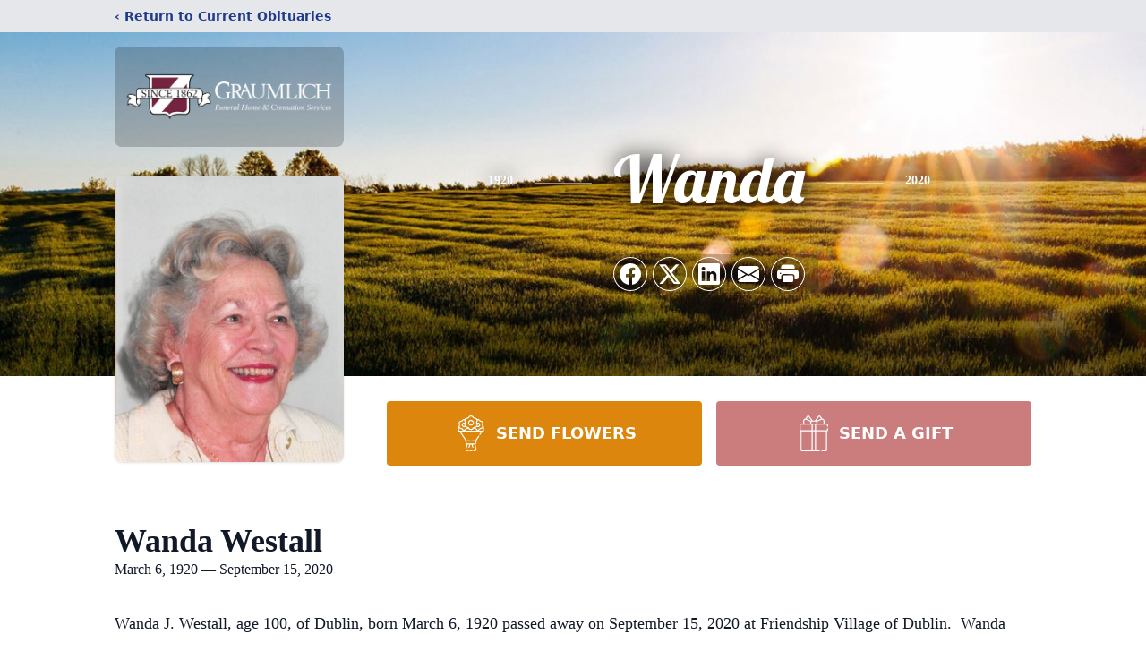

--- FILE ---
content_type: text/html; charset=utf-8
request_url: https://www.google.com/recaptcha/enterprise/anchor?ar=1&k=6LcsVRcgAAAAAHr5heKXGST8eEGnlYP-wm9QZDgN&co=aHR0cHM6Ly93d3cuZ3JhdW1saWNoZnVuZXJhbGhvbWUuY29tOjQ0Mw..&hl=en&type=image&v=PoyoqOPhxBO7pBk68S4YbpHZ&theme=light&size=invisible&badge=bottomright&anchor-ms=20000&execute-ms=30000&cb=ve1ihhntkg8b
body_size: 48881
content:
<!DOCTYPE HTML><html dir="ltr" lang="en"><head><meta http-equiv="Content-Type" content="text/html; charset=UTF-8">
<meta http-equiv="X-UA-Compatible" content="IE=edge">
<title>reCAPTCHA</title>
<style type="text/css">
/* cyrillic-ext */
@font-face {
  font-family: 'Roboto';
  font-style: normal;
  font-weight: 400;
  font-stretch: 100%;
  src: url(//fonts.gstatic.com/s/roboto/v48/KFO7CnqEu92Fr1ME7kSn66aGLdTylUAMa3GUBHMdazTgWw.woff2) format('woff2');
  unicode-range: U+0460-052F, U+1C80-1C8A, U+20B4, U+2DE0-2DFF, U+A640-A69F, U+FE2E-FE2F;
}
/* cyrillic */
@font-face {
  font-family: 'Roboto';
  font-style: normal;
  font-weight: 400;
  font-stretch: 100%;
  src: url(//fonts.gstatic.com/s/roboto/v48/KFO7CnqEu92Fr1ME7kSn66aGLdTylUAMa3iUBHMdazTgWw.woff2) format('woff2');
  unicode-range: U+0301, U+0400-045F, U+0490-0491, U+04B0-04B1, U+2116;
}
/* greek-ext */
@font-face {
  font-family: 'Roboto';
  font-style: normal;
  font-weight: 400;
  font-stretch: 100%;
  src: url(//fonts.gstatic.com/s/roboto/v48/KFO7CnqEu92Fr1ME7kSn66aGLdTylUAMa3CUBHMdazTgWw.woff2) format('woff2');
  unicode-range: U+1F00-1FFF;
}
/* greek */
@font-face {
  font-family: 'Roboto';
  font-style: normal;
  font-weight: 400;
  font-stretch: 100%;
  src: url(//fonts.gstatic.com/s/roboto/v48/KFO7CnqEu92Fr1ME7kSn66aGLdTylUAMa3-UBHMdazTgWw.woff2) format('woff2');
  unicode-range: U+0370-0377, U+037A-037F, U+0384-038A, U+038C, U+038E-03A1, U+03A3-03FF;
}
/* math */
@font-face {
  font-family: 'Roboto';
  font-style: normal;
  font-weight: 400;
  font-stretch: 100%;
  src: url(//fonts.gstatic.com/s/roboto/v48/KFO7CnqEu92Fr1ME7kSn66aGLdTylUAMawCUBHMdazTgWw.woff2) format('woff2');
  unicode-range: U+0302-0303, U+0305, U+0307-0308, U+0310, U+0312, U+0315, U+031A, U+0326-0327, U+032C, U+032F-0330, U+0332-0333, U+0338, U+033A, U+0346, U+034D, U+0391-03A1, U+03A3-03A9, U+03B1-03C9, U+03D1, U+03D5-03D6, U+03F0-03F1, U+03F4-03F5, U+2016-2017, U+2034-2038, U+203C, U+2040, U+2043, U+2047, U+2050, U+2057, U+205F, U+2070-2071, U+2074-208E, U+2090-209C, U+20D0-20DC, U+20E1, U+20E5-20EF, U+2100-2112, U+2114-2115, U+2117-2121, U+2123-214F, U+2190, U+2192, U+2194-21AE, U+21B0-21E5, U+21F1-21F2, U+21F4-2211, U+2213-2214, U+2216-22FF, U+2308-230B, U+2310, U+2319, U+231C-2321, U+2336-237A, U+237C, U+2395, U+239B-23B7, U+23D0, U+23DC-23E1, U+2474-2475, U+25AF, U+25B3, U+25B7, U+25BD, U+25C1, U+25CA, U+25CC, U+25FB, U+266D-266F, U+27C0-27FF, U+2900-2AFF, U+2B0E-2B11, U+2B30-2B4C, U+2BFE, U+3030, U+FF5B, U+FF5D, U+1D400-1D7FF, U+1EE00-1EEFF;
}
/* symbols */
@font-face {
  font-family: 'Roboto';
  font-style: normal;
  font-weight: 400;
  font-stretch: 100%;
  src: url(//fonts.gstatic.com/s/roboto/v48/KFO7CnqEu92Fr1ME7kSn66aGLdTylUAMaxKUBHMdazTgWw.woff2) format('woff2');
  unicode-range: U+0001-000C, U+000E-001F, U+007F-009F, U+20DD-20E0, U+20E2-20E4, U+2150-218F, U+2190, U+2192, U+2194-2199, U+21AF, U+21E6-21F0, U+21F3, U+2218-2219, U+2299, U+22C4-22C6, U+2300-243F, U+2440-244A, U+2460-24FF, U+25A0-27BF, U+2800-28FF, U+2921-2922, U+2981, U+29BF, U+29EB, U+2B00-2BFF, U+4DC0-4DFF, U+FFF9-FFFB, U+10140-1018E, U+10190-1019C, U+101A0, U+101D0-101FD, U+102E0-102FB, U+10E60-10E7E, U+1D2C0-1D2D3, U+1D2E0-1D37F, U+1F000-1F0FF, U+1F100-1F1AD, U+1F1E6-1F1FF, U+1F30D-1F30F, U+1F315, U+1F31C, U+1F31E, U+1F320-1F32C, U+1F336, U+1F378, U+1F37D, U+1F382, U+1F393-1F39F, U+1F3A7-1F3A8, U+1F3AC-1F3AF, U+1F3C2, U+1F3C4-1F3C6, U+1F3CA-1F3CE, U+1F3D4-1F3E0, U+1F3ED, U+1F3F1-1F3F3, U+1F3F5-1F3F7, U+1F408, U+1F415, U+1F41F, U+1F426, U+1F43F, U+1F441-1F442, U+1F444, U+1F446-1F449, U+1F44C-1F44E, U+1F453, U+1F46A, U+1F47D, U+1F4A3, U+1F4B0, U+1F4B3, U+1F4B9, U+1F4BB, U+1F4BF, U+1F4C8-1F4CB, U+1F4D6, U+1F4DA, U+1F4DF, U+1F4E3-1F4E6, U+1F4EA-1F4ED, U+1F4F7, U+1F4F9-1F4FB, U+1F4FD-1F4FE, U+1F503, U+1F507-1F50B, U+1F50D, U+1F512-1F513, U+1F53E-1F54A, U+1F54F-1F5FA, U+1F610, U+1F650-1F67F, U+1F687, U+1F68D, U+1F691, U+1F694, U+1F698, U+1F6AD, U+1F6B2, U+1F6B9-1F6BA, U+1F6BC, U+1F6C6-1F6CF, U+1F6D3-1F6D7, U+1F6E0-1F6EA, U+1F6F0-1F6F3, U+1F6F7-1F6FC, U+1F700-1F7FF, U+1F800-1F80B, U+1F810-1F847, U+1F850-1F859, U+1F860-1F887, U+1F890-1F8AD, U+1F8B0-1F8BB, U+1F8C0-1F8C1, U+1F900-1F90B, U+1F93B, U+1F946, U+1F984, U+1F996, U+1F9E9, U+1FA00-1FA6F, U+1FA70-1FA7C, U+1FA80-1FA89, U+1FA8F-1FAC6, U+1FACE-1FADC, U+1FADF-1FAE9, U+1FAF0-1FAF8, U+1FB00-1FBFF;
}
/* vietnamese */
@font-face {
  font-family: 'Roboto';
  font-style: normal;
  font-weight: 400;
  font-stretch: 100%;
  src: url(//fonts.gstatic.com/s/roboto/v48/KFO7CnqEu92Fr1ME7kSn66aGLdTylUAMa3OUBHMdazTgWw.woff2) format('woff2');
  unicode-range: U+0102-0103, U+0110-0111, U+0128-0129, U+0168-0169, U+01A0-01A1, U+01AF-01B0, U+0300-0301, U+0303-0304, U+0308-0309, U+0323, U+0329, U+1EA0-1EF9, U+20AB;
}
/* latin-ext */
@font-face {
  font-family: 'Roboto';
  font-style: normal;
  font-weight: 400;
  font-stretch: 100%;
  src: url(//fonts.gstatic.com/s/roboto/v48/KFO7CnqEu92Fr1ME7kSn66aGLdTylUAMa3KUBHMdazTgWw.woff2) format('woff2');
  unicode-range: U+0100-02BA, U+02BD-02C5, U+02C7-02CC, U+02CE-02D7, U+02DD-02FF, U+0304, U+0308, U+0329, U+1D00-1DBF, U+1E00-1E9F, U+1EF2-1EFF, U+2020, U+20A0-20AB, U+20AD-20C0, U+2113, U+2C60-2C7F, U+A720-A7FF;
}
/* latin */
@font-face {
  font-family: 'Roboto';
  font-style: normal;
  font-weight: 400;
  font-stretch: 100%;
  src: url(//fonts.gstatic.com/s/roboto/v48/KFO7CnqEu92Fr1ME7kSn66aGLdTylUAMa3yUBHMdazQ.woff2) format('woff2');
  unicode-range: U+0000-00FF, U+0131, U+0152-0153, U+02BB-02BC, U+02C6, U+02DA, U+02DC, U+0304, U+0308, U+0329, U+2000-206F, U+20AC, U+2122, U+2191, U+2193, U+2212, U+2215, U+FEFF, U+FFFD;
}
/* cyrillic-ext */
@font-face {
  font-family: 'Roboto';
  font-style: normal;
  font-weight: 500;
  font-stretch: 100%;
  src: url(//fonts.gstatic.com/s/roboto/v48/KFO7CnqEu92Fr1ME7kSn66aGLdTylUAMa3GUBHMdazTgWw.woff2) format('woff2');
  unicode-range: U+0460-052F, U+1C80-1C8A, U+20B4, U+2DE0-2DFF, U+A640-A69F, U+FE2E-FE2F;
}
/* cyrillic */
@font-face {
  font-family: 'Roboto';
  font-style: normal;
  font-weight: 500;
  font-stretch: 100%;
  src: url(//fonts.gstatic.com/s/roboto/v48/KFO7CnqEu92Fr1ME7kSn66aGLdTylUAMa3iUBHMdazTgWw.woff2) format('woff2');
  unicode-range: U+0301, U+0400-045F, U+0490-0491, U+04B0-04B1, U+2116;
}
/* greek-ext */
@font-face {
  font-family: 'Roboto';
  font-style: normal;
  font-weight: 500;
  font-stretch: 100%;
  src: url(//fonts.gstatic.com/s/roboto/v48/KFO7CnqEu92Fr1ME7kSn66aGLdTylUAMa3CUBHMdazTgWw.woff2) format('woff2');
  unicode-range: U+1F00-1FFF;
}
/* greek */
@font-face {
  font-family: 'Roboto';
  font-style: normal;
  font-weight: 500;
  font-stretch: 100%;
  src: url(//fonts.gstatic.com/s/roboto/v48/KFO7CnqEu92Fr1ME7kSn66aGLdTylUAMa3-UBHMdazTgWw.woff2) format('woff2');
  unicode-range: U+0370-0377, U+037A-037F, U+0384-038A, U+038C, U+038E-03A1, U+03A3-03FF;
}
/* math */
@font-face {
  font-family: 'Roboto';
  font-style: normal;
  font-weight: 500;
  font-stretch: 100%;
  src: url(//fonts.gstatic.com/s/roboto/v48/KFO7CnqEu92Fr1ME7kSn66aGLdTylUAMawCUBHMdazTgWw.woff2) format('woff2');
  unicode-range: U+0302-0303, U+0305, U+0307-0308, U+0310, U+0312, U+0315, U+031A, U+0326-0327, U+032C, U+032F-0330, U+0332-0333, U+0338, U+033A, U+0346, U+034D, U+0391-03A1, U+03A3-03A9, U+03B1-03C9, U+03D1, U+03D5-03D6, U+03F0-03F1, U+03F4-03F5, U+2016-2017, U+2034-2038, U+203C, U+2040, U+2043, U+2047, U+2050, U+2057, U+205F, U+2070-2071, U+2074-208E, U+2090-209C, U+20D0-20DC, U+20E1, U+20E5-20EF, U+2100-2112, U+2114-2115, U+2117-2121, U+2123-214F, U+2190, U+2192, U+2194-21AE, U+21B0-21E5, U+21F1-21F2, U+21F4-2211, U+2213-2214, U+2216-22FF, U+2308-230B, U+2310, U+2319, U+231C-2321, U+2336-237A, U+237C, U+2395, U+239B-23B7, U+23D0, U+23DC-23E1, U+2474-2475, U+25AF, U+25B3, U+25B7, U+25BD, U+25C1, U+25CA, U+25CC, U+25FB, U+266D-266F, U+27C0-27FF, U+2900-2AFF, U+2B0E-2B11, U+2B30-2B4C, U+2BFE, U+3030, U+FF5B, U+FF5D, U+1D400-1D7FF, U+1EE00-1EEFF;
}
/* symbols */
@font-face {
  font-family: 'Roboto';
  font-style: normal;
  font-weight: 500;
  font-stretch: 100%;
  src: url(//fonts.gstatic.com/s/roboto/v48/KFO7CnqEu92Fr1ME7kSn66aGLdTylUAMaxKUBHMdazTgWw.woff2) format('woff2');
  unicode-range: U+0001-000C, U+000E-001F, U+007F-009F, U+20DD-20E0, U+20E2-20E4, U+2150-218F, U+2190, U+2192, U+2194-2199, U+21AF, U+21E6-21F0, U+21F3, U+2218-2219, U+2299, U+22C4-22C6, U+2300-243F, U+2440-244A, U+2460-24FF, U+25A0-27BF, U+2800-28FF, U+2921-2922, U+2981, U+29BF, U+29EB, U+2B00-2BFF, U+4DC0-4DFF, U+FFF9-FFFB, U+10140-1018E, U+10190-1019C, U+101A0, U+101D0-101FD, U+102E0-102FB, U+10E60-10E7E, U+1D2C0-1D2D3, U+1D2E0-1D37F, U+1F000-1F0FF, U+1F100-1F1AD, U+1F1E6-1F1FF, U+1F30D-1F30F, U+1F315, U+1F31C, U+1F31E, U+1F320-1F32C, U+1F336, U+1F378, U+1F37D, U+1F382, U+1F393-1F39F, U+1F3A7-1F3A8, U+1F3AC-1F3AF, U+1F3C2, U+1F3C4-1F3C6, U+1F3CA-1F3CE, U+1F3D4-1F3E0, U+1F3ED, U+1F3F1-1F3F3, U+1F3F5-1F3F7, U+1F408, U+1F415, U+1F41F, U+1F426, U+1F43F, U+1F441-1F442, U+1F444, U+1F446-1F449, U+1F44C-1F44E, U+1F453, U+1F46A, U+1F47D, U+1F4A3, U+1F4B0, U+1F4B3, U+1F4B9, U+1F4BB, U+1F4BF, U+1F4C8-1F4CB, U+1F4D6, U+1F4DA, U+1F4DF, U+1F4E3-1F4E6, U+1F4EA-1F4ED, U+1F4F7, U+1F4F9-1F4FB, U+1F4FD-1F4FE, U+1F503, U+1F507-1F50B, U+1F50D, U+1F512-1F513, U+1F53E-1F54A, U+1F54F-1F5FA, U+1F610, U+1F650-1F67F, U+1F687, U+1F68D, U+1F691, U+1F694, U+1F698, U+1F6AD, U+1F6B2, U+1F6B9-1F6BA, U+1F6BC, U+1F6C6-1F6CF, U+1F6D3-1F6D7, U+1F6E0-1F6EA, U+1F6F0-1F6F3, U+1F6F7-1F6FC, U+1F700-1F7FF, U+1F800-1F80B, U+1F810-1F847, U+1F850-1F859, U+1F860-1F887, U+1F890-1F8AD, U+1F8B0-1F8BB, U+1F8C0-1F8C1, U+1F900-1F90B, U+1F93B, U+1F946, U+1F984, U+1F996, U+1F9E9, U+1FA00-1FA6F, U+1FA70-1FA7C, U+1FA80-1FA89, U+1FA8F-1FAC6, U+1FACE-1FADC, U+1FADF-1FAE9, U+1FAF0-1FAF8, U+1FB00-1FBFF;
}
/* vietnamese */
@font-face {
  font-family: 'Roboto';
  font-style: normal;
  font-weight: 500;
  font-stretch: 100%;
  src: url(//fonts.gstatic.com/s/roboto/v48/KFO7CnqEu92Fr1ME7kSn66aGLdTylUAMa3OUBHMdazTgWw.woff2) format('woff2');
  unicode-range: U+0102-0103, U+0110-0111, U+0128-0129, U+0168-0169, U+01A0-01A1, U+01AF-01B0, U+0300-0301, U+0303-0304, U+0308-0309, U+0323, U+0329, U+1EA0-1EF9, U+20AB;
}
/* latin-ext */
@font-face {
  font-family: 'Roboto';
  font-style: normal;
  font-weight: 500;
  font-stretch: 100%;
  src: url(//fonts.gstatic.com/s/roboto/v48/KFO7CnqEu92Fr1ME7kSn66aGLdTylUAMa3KUBHMdazTgWw.woff2) format('woff2');
  unicode-range: U+0100-02BA, U+02BD-02C5, U+02C7-02CC, U+02CE-02D7, U+02DD-02FF, U+0304, U+0308, U+0329, U+1D00-1DBF, U+1E00-1E9F, U+1EF2-1EFF, U+2020, U+20A0-20AB, U+20AD-20C0, U+2113, U+2C60-2C7F, U+A720-A7FF;
}
/* latin */
@font-face {
  font-family: 'Roboto';
  font-style: normal;
  font-weight: 500;
  font-stretch: 100%;
  src: url(//fonts.gstatic.com/s/roboto/v48/KFO7CnqEu92Fr1ME7kSn66aGLdTylUAMa3yUBHMdazQ.woff2) format('woff2');
  unicode-range: U+0000-00FF, U+0131, U+0152-0153, U+02BB-02BC, U+02C6, U+02DA, U+02DC, U+0304, U+0308, U+0329, U+2000-206F, U+20AC, U+2122, U+2191, U+2193, U+2212, U+2215, U+FEFF, U+FFFD;
}
/* cyrillic-ext */
@font-face {
  font-family: 'Roboto';
  font-style: normal;
  font-weight: 900;
  font-stretch: 100%;
  src: url(//fonts.gstatic.com/s/roboto/v48/KFO7CnqEu92Fr1ME7kSn66aGLdTylUAMa3GUBHMdazTgWw.woff2) format('woff2');
  unicode-range: U+0460-052F, U+1C80-1C8A, U+20B4, U+2DE0-2DFF, U+A640-A69F, U+FE2E-FE2F;
}
/* cyrillic */
@font-face {
  font-family: 'Roboto';
  font-style: normal;
  font-weight: 900;
  font-stretch: 100%;
  src: url(//fonts.gstatic.com/s/roboto/v48/KFO7CnqEu92Fr1ME7kSn66aGLdTylUAMa3iUBHMdazTgWw.woff2) format('woff2');
  unicode-range: U+0301, U+0400-045F, U+0490-0491, U+04B0-04B1, U+2116;
}
/* greek-ext */
@font-face {
  font-family: 'Roboto';
  font-style: normal;
  font-weight: 900;
  font-stretch: 100%;
  src: url(//fonts.gstatic.com/s/roboto/v48/KFO7CnqEu92Fr1ME7kSn66aGLdTylUAMa3CUBHMdazTgWw.woff2) format('woff2');
  unicode-range: U+1F00-1FFF;
}
/* greek */
@font-face {
  font-family: 'Roboto';
  font-style: normal;
  font-weight: 900;
  font-stretch: 100%;
  src: url(//fonts.gstatic.com/s/roboto/v48/KFO7CnqEu92Fr1ME7kSn66aGLdTylUAMa3-UBHMdazTgWw.woff2) format('woff2');
  unicode-range: U+0370-0377, U+037A-037F, U+0384-038A, U+038C, U+038E-03A1, U+03A3-03FF;
}
/* math */
@font-face {
  font-family: 'Roboto';
  font-style: normal;
  font-weight: 900;
  font-stretch: 100%;
  src: url(//fonts.gstatic.com/s/roboto/v48/KFO7CnqEu92Fr1ME7kSn66aGLdTylUAMawCUBHMdazTgWw.woff2) format('woff2');
  unicode-range: U+0302-0303, U+0305, U+0307-0308, U+0310, U+0312, U+0315, U+031A, U+0326-0327, U+032C, U+032F-0330, U+0332-0333, U+0338, U+033A, U+0346, U+034D, U+0391-03A1, U+03A3-03A9, U+03B1-03C9, U+03D1, U+03D5-03D6, U+03F0-03F1, U+03F4-03F5, U+2016-2017, U+2034-2038, U+203C, U+2040, U+2043, U+2047, U+2050, U+2057, U+205F, U+2070-2071, U+2074-208E, U+2090-209C, U+20D0-20DC, U+20E1, U+20E5-20EF, U+2100-2112, U+2114-2115, U+2117-2121, U+2123-214F, U+2190, U+2192, U+2194-21AE, U+21B0-21E5, U+21F1-21F2, U+21F4-2211, U+2213-2214, U+2216-22FF, U+2308-230B, U+2310, U+2319, U+231C-2321, U+2336-237A, U+237C, U+2395, U+239B-23B7, U+23D0, U+23DC-23E1, U+2474-2475, U+25AF, U+25B3, U+25B7, U+25BD, U+25C1, U+25CA, U+25CC, U+25FB, U+266D-266F, U+27C0-27FF, U+2900-2AFF, U+2B0E-2B11, U+2B30-2B4C, U+2BFE, U+3030, U+FF5B, U+FF5D, U+1D400-1D7FF, U+1EE00-1EEFF;
}
/* symbols */
@font-face {
  font-family: 'Roboto';
  font-style: normal;
  font-weight: 900;
  font-stretch: 100%;
  src: url(//fonts.gstatic.com/s/roboto/v48/KFO7CnqEu92Fr1ME7kSn66aGLdTylUAMaxKUBHMdazTgWw.woff2) format('woff2');
  unicode-range: U+0001-000C, U+000E-001F, U+007F-009F, U+20DD-20E0, U+20E2-20E4, U+2150-218F, U+2190, U+2192, U+2194-2199, U+21AF, U+21E6-21F0, U+21F3, U+2218-2219, U+2299, U+22C4-22C6, U+2300-243F, U+2440-244A, U+2460-24FF, U+25A0-27BF, U+2800-28FF, U+2921-2922, U+2981, U+29BF, U+29EB, U+2B00-2BFF, U+4DC0-4DFF, U+FFF9-FFFB, U+10140-1018E, U+10190-1019C, U+101A0, U+101D0-101FD, U+102E0-102FB, U+10E60-10E7E, U+1D2C0-1D2D3, U+1D2E0-1D37F, U+1F000-1F0FF, U+1F100-1F1AD, U+1F1E6-1F1FF, U+1F30D-1F30F, U+1F315, U+1F31C, U+1F31E, U+1F320-1F32C, U+1F336, U+1F378, U+1F37D, U+1F382, U+1F393-1F39F, U+1F3A7-1F3A8, U+1F3AC-1F3AF, U+1F3C2, U+1F3C4-1F3C6, U+1F3CA-1F3CE, U+1F3D4-1F3E0, U+1F3ED, U+1F3F1-1F3F3, U+1F3F5-1F3F7, U+1F408, U+1F415, U+1F41F, U+1F426, U+1F43F, U+1F441-1F442, U+1F444, U+1F446-1F449, U+1F44C-1F44E, U+1F453, U+1F46A, U+1F47D, U+1F4A3, U+1F4B0, U+1F4B3, U+1F4B9, U+1F4BB, U+1F4BF, U+1F4C8-1F4CB, U+1F4D6, U+1F4DA, U+1F4DF, U+1F4E3-1F4E6, U+1F4EA-1F4ED, U+1F4F7, U+1F4F9-1F4FB, U+1F4FD-1F4FE, U+1F503, U+1F507-1F50B, U+1F50D, U+1F512-1F513, U+1F53E-1F54A, U+1F54F-1F5FA, U+1F610, U+1F650-1F67F, U+1F687, U+1F68D, U+1F691, U+1F694, U+1F698, U+1F6AD, U+1F6B2, U+1F6B9-1F6BA, U+1F6BC, U+1F6C6-1F6CF, U+1F6D3-1F6D7, U+1F6E0-1F6EA, U+1F6F0-1F6F3, U+1F6F7-1F6FC, U+1F700-1F7FF, U+1F800-1F80B, U+1F810-1F847, U+1F850-1F859, U+1F860-1F887, U+1F890-1F8AD, U+1F8B0-1F8BB, U+1F8C0-1F8C1, U+1F900-1F90B, U+1F93B, U+1F946, U+1F984, U+1F996, U+1F9E9, U+1FA00-1FA6F, U+1FA70-1FA7C, U+1FA80-1FA89, U+1FA8F-1FAC6, U+1FACE-1FADC, U+1FADF-1FAE9, U+1FAF0-1FAF8, U+1FB00-1FBFF;
}
/* vietnamese */
@font-face {
  font-family: 'Roboto';
  font-style: normal;
  font-weight: 900;
  font-stretch: 100%;
  src: url(//fonts.gstatic.com/s/roboto/v48/KFO7CnqEu92Fr1ME7kSn66aGLdTylUAMa3OUBHMdazTgWw.woff2) format('woff2');
  unicode-range: U+0102-0103, U+0110-0111, U+0128-0129, U+0168-0169, U+01A0-01A1, U+01AF-01B0, U+0300-0301, U+0303-0304, U+0308-0309, U+0323, U+0329, U+1EA0-1EF9, U+20AB;
}
/* latin-ext */
@font-face {
  font-family: 'Roboto';
  font-style: normal;
  font-weight: 900;
  font-stretch: 100%;
  src: url(//fonts.gstatic.com/s/roboto/v48/KFO7CnqEu92Fr1ME7kSn66aGLdTylUAMa3KUBHMdazTgWw.woff2) format('woff2');
  unicode-range: U+0100-02BA, U+02BD-02C5, U+02C7-02CC, U+02CE-02D7, U+02DD-02FF, U+0304, U+0308, U+0329, U+1D00-1DBF, U+1E00-1E9F, U+1EF2-1EFF, U+2020, U+20A0-20AB, U+20AD-20C0, U+2113, U+2C60-2C7F, U+A720-A7FF;
}
/* latin */
@font-face {
  font-family: 'Roboto';
  font-style: normal;
  font-weight: 900;
  font-stretch: 100%;
  src: url(//fonts.gstatic.com/s/roboto/v48/KFO7CnqEu92Fr1ME7kSn66aGLdTylUAMa3yUBHMdazQ.woff2) format('woff2');
  unicode-range: U+0000-00FF, U+0131, U+0152-0153, U+02BB-02BC, U+02C6, U+02DA, U+02DC, U+0304, U+0308, U+0329, U+2000-206F, U+20AC, U+2122, U+2191, U+2193, U+2212, U+2215, U+FEFF, U+FFFD;
}

</style>
<link rel="stylesheet" type="text/css" href="https://www.gstatic.com/recaptcha/releases/PoyoqOPhxBO7pBk68S4YbpHZ/styles__ltr.css">
<script nonce="jr9e-PwRvpD1j4tf_ufOHw" type="text/javascript">window['__recaptcha_api'] = 'https://www.google.com/recaptcha/enterprise/';</script>
<script type="text/javascript" src="https://www.gstatic.com/recaptcha/releases/PoyoqOPhxBO7pBk68S4YbpHZ/recaptcha__en.js" nonce="jr9e-PwRvpD1j4tf_ufOHw">
      
    </script></head>
<body><div id="rc-anchor-alert" class="rc-anchor-alert"></div>
<input type="hidden" id="recaptcha-token" value="[base64]">
<script type="text/javascript" nonce="jr9e-PwRvpD1j4tf_ufOHw">
      recaptcha.anchor.Main.init("[\x22ainput\x22,[\x22bgdata\x22,\x22\x22,\[base64]/[base64]/MjU1Ong/[base64]/[base64]/[base64]/[base64]/[base64]/[base64]/[base64]/[base64]/[base64]/[base64]/[base64]/[base64]/[base64]/[base64]/[base64]\\u003d\x22,\[base64]\\u003d\x22,\[base64]/dQl/[base64]/[base64]/ClcKawofCnsK+PMKawq/Dt8Kvw6dLw4BHZg40UmcJSMOUVBjDtcK/[base64]/Ds8KrJRs9w65+w4zCtWjDt8O3LsOnBMOAwr7Di8K1R0A1wr0RWn4aAsKXw5XCgyLDicKawogwScKlAh0nw5jDi07Duj/CkmTCk8Oxwrh/[base64]/DsK6wo/Di2xBDcOUw63CmgdAw6fDlMO2wqZmw6HCmsKcJXPDicOUXTk9w4LCocKvw6Juwr4Ew6vDpDgqwp3DlFVTw6PCvsOPIcKUwo8Kc8Kgwpt1w5IUw5/DtsOSw4d2EsOrw63CmsK3w4ZEwq/CncOVw7TDoUHCugUhPjbDqx9AcDFfI8KaYMO0w7I2wrVQw7PDuTEgw4Q6wp7DnjjDssKNwrDDv8OoNcO6w5BgwpxUB2BfM8OUw6Y8w4zDiMO5wr7CuEbDtsK9JmdbUsK7AzR+dz0SfBnDnhcww7fCvW9RCMKvO8Otw6/CqwLClFwwwpUNY8OtFCJRwrFmFgbDssKqw5JLwotfXXTCq2ouW8KZw5VjXMOaNFXChMKowpvDiX7DnMOAwrxjw7pvAsO0a8KKw4zCr8K9fDzCkcOWw5DDlcKSNyDCi1fDuC59wp8/wrbCjcOIU1HDshHCrcO0NQXCrMOJwq5JM8K8w405w4NYARQNCMKbFVvDocOMw4gMwozCvsKbw5ELBFjDnE3DoEx7w6IlwoxPNSB6w6wNSQ7DjlA/[base64]/QTPCk1IFwoTCpkwHw59dF8KqSG3Cjx/DgsOeTHjCpFAOw7p4fMKQMsKeYXk3Sn/CmWHCssKGZ0LCqHvDp3hnI8KCw4I8w6bCtcKoYgdJJmY+N8Ouw7TDtsOhwqfDhn9Kw4RCMVjChcOKIl7DicODwrQ/FsOWwozCixAmVcKDCHXDnQzCo8K0fxxpwqZBbGXDkAIiwrjCgy3Cq3t2w6haw7fDqFQtB8OITMKfwrMFwr4YwrUKwpPDtMK0wojClWPDhcOZUFTDq8OiNcOqSkXCskwfwq8ZfMKbwr/CrsKww4F9wosLwolIZG3DsHbDoFQUw7XDq8OnU8OOHlgIwqgowp7CgsKWwq7DmcO7wrnChMOtwodaw7phCG8vw6MqLcOEwpLDrzNnNUw9dMOewq/CncOdKRzDl07DsipGK8KVw4vDvMKKwovCrWs4wp7CpsOuXsOVwo1AHCPClMOabC9dw53DiwrDoRB8wqlFWm5tSk/DmELChMKHBwjCjcK2wpEVQcOZwqDDncOnw7nCosKxwpPCqWjCgFPDl8OrannChcOpSgHDksOOwqDCpkHDncKWEgHDrMKbb8K2wqHCoiDDrA54w58jJT3ChcKeNcO9RcOxBcOsSMKIwoEoBnXCqAXDs8KBAMOJwqrDtxHCgksBw6/CiMKNwqXCqMK+NHPCrsOCw5g4PDHCqMK2HnJkFH/DgcKaRxQXNMKyJsKdXsKuw43CrsOHR8OQf8O4wrYPe3PCg8Ofwr/[base64]/CncOqw6TClCbCqEAkw5rDgwzCjnFOw5jCoU5dwpXDh2Jbwp7CqULDg2nDjcKwB8O1C8OicMK2w6cUwoXDilfCqcKpw7sPw6cpAgoHwpUHHmtdw4Q/wpxuw5A9w7TCscOCQ8Ozw5HDksKmPMOGJAFEZsKKdknCs2zCtT/CqcKpX8OyPcO2w4oXw4jDrhPCqMOgw6rCgMOpfBQzwqoFwpjCrcK+wrsqQmArQ8OSLCTClcOSX37DhsKgRMKwX2rDnRInH8K3w6zCmnPDmMOQFToawpkxw5QVwoZZXmtVwoAtw5/[base64]/DiMKjwp1xw4YWdyrDjRkfw6DDhsKVw6zCkcKgw6lYUXwFL3MYeRvCmsOlV1lnw6PCnQbCom8RwqUrwpc/wqfDvsKpwqQLwrHCu8Kiwq7CpDrDlTjDphgQwrVGHynCocOSw6rCp8KDw5vCu8OPLsKGbcO+wpDCt2vClMKIwoV/wqrCn1oLwoXCp8KPNzBdwqrCrAzCqAfCp8Olw7nCqkEbwrxIw6HCqsO/[base64]/ChH7DuMK6wpc3T3c/[base64]/[base64]/ClsONwo/Cs8KSZ8K/w7MAwqkdwpE4wrDDksOrwrnDkMKbOsK7DishUURYd8O9w4Znw5c0wosowpzCqDIuTnd4RcKHCcKLVHLCjMKFZ3Bnw5LCp8OFwq3DgV/CgHfClMKywpbCu8Kdw64MwpPDn8KMw7HCswdxbMKRwrPDlsKyw68sQcO/w63Dg8O+w5QiDsK/EgnCgWoXwoDCl8OeBkXDiS92w5txPg50aHvDlcOaHysvwo01w4EYYWMOaHMcw77DgsK6wqxJwpYvBnshXMO/EShBbsKmwpXCi8O6G8OYWMOcw6zClsKTG8OEGsKbw60bwoIwwp/CtsOzw6Qmw48+w5/Dm8OBLsKCQsK/eDXDhMKww44EImDCgcOoNVjDujrDg1bCgnMnfRPCoRPDj0sIPERZcsOddsOvw49yfUHCpgAGJ8KEcyJSwpwJw67Du8KoM8KlwoPCrcKdw7Z/w6ZZGMKPKHrDkMOdTsO7w7jDhhbCkMOjwpA/B8KuFzTCjcOcJ2dkC8K2w6XChgnDhMOwHwQIwpzDuXTCm8OgwrrDucObbAvDlcKDwqPCvTHCmFwYw4DDqcKpw7k6w7ksw6/CkMO8wqTCrmnDisKWw5rDikx1w6tXw5kzwprDv8K7SsOCw5cIZsKPYsOwT0zCp8OWw7VQw4nCjzPDnywdVwnCtj0ywoXDkjEAbQ/CuQnCocORZMKSwp8ySATDnsKlEkokw4nCg8OawofCn8KQIcKzwrpoBxjCrMO1biUcw5XChFvCqMK2w7PDuD7DuG/CnMK2UXBuccK1w7QATGjDjsKqw7QDI2XCrMKQLMKXHC46FsKtXA0lGMKJNcKHNX4fdcK2w4jDo8KYMsKASg0Jw57DoyUXw7jCgy3DgcK4w78zA3PCgMK2XcKrCcOILsK/OS4Lw7Eww4/CuQbDvMOCVFDCksK1w4rDssKgNsKsImk9UMKyw6fDpQtiQxMvwoPDpsOpN8OodkJnKcO3woDDksKmw7puw73DgcKZCy3DvkAlTRcJJ8OswrdMw5/Dk1rDmsOROsOAcMO1QHt+woVMeCJpfk5bwoAgw7vDkcK5I8KHwojDlUfCucOcK8OIw5JYw5IFw6MpaXFjSxrDhhtHUMKNwoFyRjzDkMOtVk1ow7VnU8OiF8OwLQMDw6sxAMO3w6TCv8KWVz/CjMO5Cl4gwpQFABMFfMKxwo/[base64]/DkxUeNsKlw7k2w7/CiSbDu2bDgjsNEB/DixvCqSdUw5MOBkjDssOFwqzDl8OZwr4wG8O8BcK3J8O/BMOgwrgCw7FuPMOvw6pYw5zDnltPJsOtdMO1OcKSIxrCo8KcGELCrcKLwozClQrCpClzW8KxwqvDhjo2K19TwozCn8KPwqUMwpdBwpHCtCZrw6HDhcOww7U8JEfClcKLLxAuCyHDiMOCwpYew5xkNcOQeGXCpGYrVMKpw5LDjUpnEBkVw4/Djw0lwo13woXDgjTDlkY4P8OfawXCisKBwotsaCnDgWTCtx5lw6LDtsKUTcKUw6U9wrrDmcKxQlJzPMKSw5DDqcKXf8O0ND7DuQ9macObw6XDiQxww7AiwqIfWVbDrcODWh3DqQR8ccOjw7MAZlHCiFfDnsKiw6jDiRfCtsKdw4RLwqnCnAZ1JW0XInFlw50/w4vDnh/CjgLCqmVOw4pPIEEhPSXDu8O1F8Oyw6QoVQZRORbDnMK7c3xmWW83RsOWWsKqaTV0dSfChMOqCsKrHUFbXldNVnRHwoPCjhEiUMKfw7bDsjDCjFBLw7JdwqwNQ1IMw7/CoGTCuHjDpcKIw5Nuw4kqfMO9wqcFwpHDosKlEFzDicKtX8KnNcKMw73DpsOow63CrDnDsBAQDBjDkDp7GX7CqsO9w5ZvwrTDlMK7w4/Djgk/[base64]/CucKOwrjCrcO+ZD3Cp8Kmw6t1Ol4pwpsuF8OrF8Kse8KjwrZTw6zDgcOhw4YOTsKowqHDkj8PwqXDicO6dsKfwoYbdMOdQ8KCIcOXMsOhw4zDrQ3DrsOmOcOEfETCjCnDoHoTw5hAw7jDuFfCjFDCqcOMS8O3WU7DrcO0P8OJYsKNKV/DgsOPwr7CpntkAMO+NcKHw63DhhvDt8OEwpfClMKFXcO8w6jCqMK0wrLDqR4GQ8KJfcK2XQ0USsK/RGDDnmHDgMK+RMK/fMKfwojDkcK/LCLCucKFwpDCsGJfw6vCj18CFMOfQn5KwpPDqw3DscKHw5PCn8OPw7YIKcOfwr3CjcKkN8OBwqNpwo3DhsOJwobCs8K5SjkKwr91LnfDoVnDrlvCjSHDvBrDtcOcHi8Lw6XCtFrDs3QQQlbCv8OlF8OjwobDtMKTJsOPwqPDg8O/[base64]/[base64]/CksOGF8K1F8Oaw4cKw6Epwo3CvExoI8OawpwYVcOQw5XCnsOREMO2aRfCr8KkOgbChMORGcOUw47DqWfCkMOOw67Di0rCgFPDv1XDtS4MwrQNw6s9T8O7wpoedxFXwo/DowDDjcOnTsKeECvDocKMw5HCmmsYwoEDZ8O2w78Zw4xfasKEacOjwq19C0EkGMO0w7dFQcKcw7nCucKDMMOgKMOSwrrDq3YiHVEOw6s1D1DDnQXCoWtcwovComAQdcKAw4XDlcO1w4Fyw73CoRJtMMKnDMKVwoRPwq/[base64]/ClcOtfsO8P8OYw43CksO5w5nDj1LCjjJcUcKhaMO8OMKgN8KEAcOBw5JlwqV5w4jDtMOSSw5JRsKLw5zCsUrDhgUiG8KhEmIaU37CnHoRE1bDjSfDo8OXw5/CtFJ6wo3CnE0QHFJ5VMO0wqM3w455w6RSPknCk1gywqN2ZEbDuUjDiRrDrMK/w5DChCBEHcOhwoLDrMOmGFIzA0VzwqE5fMOYwqDCiVo4wqpaXhsyw4NNw4zCrQ8Cb2xdwoscVMOZWcOawqrDucOOw4l5w43CnhPDm8Oxw4g/[base64]/[base64]/w7Z3fMK9wqk/wrRsC8KVcxXDucKPwo3DmcONw5XCjwMjw6Z/JsK/w4DCvBjDhcOnTsOvw4l9wp46w4NiwpxXc1DDjlMCw4cjdMOLw6F5GsKSTsOHFxdLwobDrS3CnFHCsmfDl3vDlF3DnFw2fyjCn3bDj0xAfcO1woUVwo5kwockwpBrw5xjbsOJKyHDoX9/E8OBw7ArcygewqxGAsKFw5Vqw5TCtsOgwrl2BsOFwrwLEsKDwq/DpcKnw5TCqzhNwqXCrDwaVcOaIcKReMO5w5Jswrh8w6J3VwTClcO0Ey7ClcKkMA5Qw5rDkG8CWjrDm8O3w7whw6kLFVsrfsOnwrXDlT3Dg8ODasKuX8KYH8KncX7Cv8O2wq/DkTUtw4rDisKawpbDiT9Hwr3CrcKpw6dsw5Bdwr7Dn2U5NkDChMOKQsO3w69dw5jDhlfCrEw9w5l9w5rCjzXDk3d6D8OZQGjDg8KVXC7Dpz1hfMKvw4vCksOmc8KkKjR/w65PAMK3w4DCnsOww4nCjcKpAAE9wrXCsQRxFsKgw7/CmB1vBS/DhsOMwpM6w4vDmXRLHcKrwp7Cgj7Cuk1Cw5/DrsOLwobDpcOjwr9geMOKd2UXF8OrEU5FFkZ7w63DhSZ6wqRrwroUwpPDuyZawpDCkT03wpdhwoQiehjDrcOywoZqwqYNHRcdwrM6wq7Cm8OgCkByKijDrU/ClsK3wpTDogsuwpk1w7fDrA/[base64]/DgsOnc29zAcKwL0rDtjLDnFpGw77Dp8OzwrDDmT/DicKwDBvDrMK7wonCjMOuYDfCgnPCo3Miw7jDgsK/PMOUW8KNw60CwozDvMO8w7wDw7/[base64]/[base64]/CuTwowq14TDLCucOrw6YPXgvDthDDkMOwNV7Dg8OkDT5SJcKpdDxNwrPDvMO0EX4ww7RaYgAWw4weC1HDnMKgwpkmIcODw77CpcOFDATCrMOzw7LDoDfDqsOhw5MXw7o8B2rCucKbI8OMXQ/[base64]/DpcO5YCfChGfCpU/CpUDCtsOsA8K8bMKdTwzDqsK/w6vClsO0U8Kkw6LDm8ODesK7J8KQHsOmw75bTsOgHMOvw67CicKCwpcxwrBgwrIPw4UEwqjDicKGw6XCqsKaWQMfHQBQQGtywpkswqfDtsOLw5vCvFzCocOZci0dwrJFKG8Hw75eRGbDmjTChw0Zwr5dw4Uhwrd1w70ZwozDjS9Wc8Ovw4DDiTxtwonCinHDtcK5e8K/wpHDrsOXwq3ClMOrw4LDuT7CuH1Xw5fCk2ZYE8OHw4EGwq7CjTvCo8KmdcKNwrLDhMOWEsKrwq5ERjLCg8O+CRVDFVFlN2xVM1bDvMOPQHkpw5lPwpcbB0Q4wrjDpsOvcWZON8KDK0xuew8vIMK/QsOGVcK4BMOhw6YDwpVnw6gbwoM4w5p0TippI0Vwwpo+XBjCq8ONw4lgw5jDuFrDqGTDhsO4w6vDny/DicOTO8K5wq8Rw6PCukw/EBAJOsKjERMsDcKKAsKIOhnCmTTDkMKkNRFXw5cTw7JRw6XDn8OjfEE4ScKkw5DCnSjDmCfChMKMwp7CnWdVVRsVwr5iw5TDpWXDmATCgRZJwrDCh3XDrRLCpQ/DvMOHw5E+wrxuBW7CmcKawosYw6opG8Kpw7nDvsK2wpTCtA54wrjCk8OkDsOnwrnDt8O0wq5Ew6jCtcKZw4o7w7rCnsOXw7xew4TCmig1woTCj8KDw4h3w58Hw5spKMO1XTzDizTDj8KSwoExwqHDgsObcGPClcKSwrbCok1JE8KqwohuwrrCgsKkdsK7AW/Dhh/CqjPCjEQfK8OXWQbCicOywqpUwrQwVsKxwpbDuR/DnsOpDm/[base64]/[base64]/Cg8KKOsKFw5zCjkARwqF1f8KAO8KQwqkISsOHRMKkKGhHw5ZrQw1uacO7worDrC/[base64]/bREQa2psw7DCosOWBFXDscKcKzbCl0cVwpAew6nCiMKKw7pbW8KwwpYnZzfDk8O6w7JZHzvDgF9zw7PCo8Ktw6rCvGvDunvDg8KqwoQbw7B6Txgvw4nCjwfCssOqwqhnw6HCgsObcMOAwo5KwqJvwrrDnHDDncOQAHrDicOgw4/Dl8OJA8Kvw6Zsw6lab1cNFhV/[base64]/DisOcwpTDucKLfVPCqcOhc8OPw57DvMOOdVnDtWwtwojDiMKKdBPCkcO2wqbDiXPCm8OTaMOde8ONRcK0w6rCgMOiG8OqwotGw55ABsODw6hawpEwT1Rkwp5Uw4jDmMO0wo5ywo/DtsOgw7hXw7TDuVPDtMO9wqrDrGgRaMKvw7jDq1Qbw6BTVMKqw6EQLsOzBTdYwqkoIMOcTRAfw5pKw6BhwokCdCB/MFzDhcOcXA7CrTgww4/Dp8K4w4PDlU7DmEnChsKjw4MKw4nChlY3MsOLw759w4PDjjrDgTjDscOtw6vCnE/ClcO/w4LDgm/DlcO8wrbCnsKSwp/Dtlw0RcKNw68sw4DCkMOhcmrCqsO+dn/Dvw/DhgcvwofDtALDnGzDv8KMMmjCjMK/w71NYMK0PQItGSDDsFE6woxyChfDr2nDisOIw6EHwrJAw4NnPsKZwp4/LsK7wp4YaTQ3wqPDlsOBBsKVaR8Twol0Y8OOw6glOTxEwoTDjcKnw4VsaknDmcKGPMOPwqDDhsKWw7rDqmLCscK4MwzDjH/Cvm3Dqx18CcK/wrvCqm3CpH02GDzDsxk0wpTDusOSPUM6w4xWwpoLwrbDvcKLw5IHwqBwwoDDhsK/EMOfXsK7OcKTwrvCvMKawpsXc8OLd1lbw4bCrcK+S1pDBn58Wktjw5/Cu3MzAidbS0TDvQHDjwHCn3EJworDhR4Sw6DCow7CscOjw7A+WRczMcKGP3vDlMOvwoMvRlHClFwhwp/DkcO4S8KuIm7DqVIiw4MBw5F9csOiJMOnw6bCksOKwp1BHyZ6Y1/DlTjDvibDqsOGw5AnScO/w5jDsXIGZ3vDp1jDt8KZw77DizkYw63CqMOnP8OFN2gnw7LDk2ABwqNMEMODwofCpnTCpMKTwr9kEMOHw63CtQXDhg7DgcKQMhlswpwKa2pKX8K4wpUNHAbCvMOJwp00w6zDssKiEj8/wqp9wqfDk8KWVi5ZbsKVHBRiwoJOwqrCvnY1JMOXw4JJPDJXGlcfD3shwrZiScOTbMOWQynDhcOQamvCmGzCv8KiOMOgLVtWbcOMw7EbaMKUXV7DocKEA8Oaw656wo5uD3XCrMOCEsOmT1vCmsKQw5Qyw60nw43Cl8K/w7R4SB8HQsKpw4ovCsOqwoM1wp5KwohnOMKkeXPCqMKDKsKRZsKhITLDt8KQwrjCiMOGHVBqw77Crzk9UlzCnU/Cv3cZw7DDpXTClEw/VGPCtn98wrjDssOPw57DjgIww5fDk8Oiw4PCsWczB8KjwoNpwqVvdcOjLhnCtcOTGsK4Ln7CvMKTwpQiwpUZL8Ktwq/ClxACw7HDssOtAGDCqxc9w7MRw47DtsOGwoU+wqLCrgMCw6cMwp4KMnPCicO7CMOiPMO2MsK4fsKqCjxwTQh4EHPCrMOOw4PCuExawqY8woTDuMOdLcK8wojCrHYUwr56cn7DhjrDpis1w7IsCD/DtTdOwrJVwqVZB8KCRltWw6krQ8O2KFwew7dtwrfCtUIJw6dzw4dsw5vDoWhUKD51JsKMaMOXM8KtU2sSGcOJwoLCr8OZw4gHSMKjesOXwoPDq8OIAMKAw53Cik4mGMKiaDcvGMKKwpkqWXHDucKKwoFpU3JhwoRPZcOHwowffcOswp/Cr1kORARNw6o7w44LH3dsQMOWe8KNIhPDi8OVwq3CgEVXGcOfV18fwpjDhcKpbcO/ecKKwqIqwq3CqAQnwqo7LwvDrHgwwpspE3zCgsOxc24kZ0HDkcONQjjChDjDoBxKVwJNw7/DuGLDnGpQwpbDmgMQwrYDwrEcBMO3w4BJPE7DqcKvw4hSIgIdHMO2w53DtEovdmXCiU3CtMOvw7xuw5zDhmjDksKSUcKUwpnDmMOMwqJ4w6VbwqDDscO+w7xgwoNGwpDCrcOqOMOuSsKtbHFOL8OBw7HDqsOYFsK+worCh3LDqsOKbhjDo8OSMRNGwrxVXMO/a8OrA8OpZcKlwoLDj31mwrNPwrsVw7BtwpjCp8Kmw4jCj1zDuFTDkzhtacOfVMO0wqJPw7/CniDDlMOlTsONw7weTQg8w4YXwq04cMKAwpgvfiMxw6PCuhQCFsOKV3/DmipLwr9nVnbDvsKMV8OIw4XDgHEBw5vDtsOPexTCnll2w45BPsKea8KHRwNuW8KRw4bDrcKPGxJfPDJgwrbDpxvCk0zCoMOzawp6XMKUN8KrwrV/M8K3w7XCniTCiwnCpiDDmklewoc3akFrw4rCksKfUhrDmcKzw6DClW5Twrd7w4LCgDfDvsKVLcKew7fDhsKPw7XCuUDDtcOqwpRuH3LDscKPwp7DlzBiw6NJOz7DtQp0QsOiw6fDon9kw4ZaJ33DucKCN0RVcHcWw5bDp8OcXx/CvhwiwqJ9w7PCrcOdHsK8AMK1wrxcw4l2asKbwo7Dr8O5UQDCh0DCtSIrwqvCgzh/[base64]/DoMOkw4XDmMOrScO0MgTCvsO0YRAaw5skQBnDnSfCrlc1MMK9b1bDjg3CucKXwpfDhcOEbjc6w6/DucKIwpw/w5gfw4/DsT7CvsKqw6lnw6thwrJywqJjY8KFF0fCpcKgwobDvsKbIsKfw5zCvGlXdMK7Vi7DmSI6c8KCe8O/w55UA2l/w5Fqw5nCgcOkHXfDrsK8a8O3PMO5w7LCuwBJQ8KdwrJkPEnCigDDvyjDq8Kjw5hNADnDpcK4w7bDo0FEdMO0wqrCjMK5F0XDs8OjwoghFE9zw4gsw4/[base64]/DpcKHWFIjwpZ0TzdNwq1kHsOIwrV5VMOvw5bCoE9Uw4HDjMOKw7Q6JixiPsOBTDVkwqxDNcKWw4/Cv8Kjw6YvwoDCm0ZvwpNrwrtZWxofHMOTCFnCvivCnMOKw5BVw590wo1yfGhbJMKQCDjCgsO3QcO2IV1zQ2vDkHtQw6PDjFgDHcKKw5BVwo9hw4cUwqceYwJELcO/DsONw5p7wqhTw67DtMKbMsKXwpBMBDwUb8K/wpMgEBwbNzsTwozCmsOgHcKNZsOMVCjDlBLCncOsK8KyG3thw53DhsO4acOEwroKbsK4O17Dq8Oww5nCuHTCohtQw7vChcO+w6AnMUNtG8KoDy/CjBHCulM1woPDrcOKwovDtg7DvHNHNjkUdcKLwo4LJsOtw5tBwoJjP8KiwpHDqMOzwokGwovCg1kSIgjDtsOVw5JYDsK6wqXDmcOQw6nCvhVswpdMY3Y8TixRw4ZKwq96w41dIMO2CsOAw6PCvl99D8KUw43Dt8OPEGd7w7vCqHjDnEPDnR/[base64]/CkMKWw7/CpltNBsKLw4fDuxRfwr17JXxxw5weLDXDoXUuwq0XN1xkw53DgVs2wpNeE8KqcxTDiFXCpMO+w5HDu8KAc8KwwrU+wp7Cs8KMwoRVKsOxw6PCp8KZB8K2VhzDi8OOJAHDgBZMMcKKwp/[base64]/DnMKawovDj2h0Q8KWwoXDlH3Do8OBw7c/[base64]/[base64]/DucO4ZMKCw4vCtRfDqENBw6QNw5gjwptLwo8Dw7NaF8KwbsKhw7XDu8OrCsK2OSPDpA4vesOPwp/DtsOZw5hMRcOMMcKTwqnCtsODfDJowr3Ck1XDvMO6IsOywoDDvRTCtm12Z8OkGyVQIcOPw4lJw7wDwq3Cs8OsEwV4w6rCoxjDp8KgdhR8w6PCuwrCjcOfwqTDrl3Cn0U+DVTCmykzCMKRwqbCjRLCtcOSHyPClCxMJkJ/W8K8XE3Cl8OjwpxGwpY6w6t8JMO5wrPDqcO0w7nDvGTCgxgdCMKiZ8OvA3HCmsOmPycvcsOeXX4OHjHDlMOIwoDDr3XDtcKmw60QwoApwr8/woBhQEvCpMOYOsKZGcKgB8KrYsKowr0nw68GfyJcc2cew6HDoHvDpGVbwoHCjcO4fyIbIAvDvcKQQz56KsKkdDvCqsKLFy8lwoNEwo7CtcOFSkvCpTLDosKcwq/[base64]/CuS4lL8KnJcK9bsOBbE4cOcKnKMKSwpxyw47CiRthLh3Dogo/bMKoB2VzDyEiOUUCHQjCmxLDjkzDsi8EwoAmw4VZYsKsJHo9LMKxw5zCrcO1w7DCsGB6w59GWsO1QcOqdn/CvA1Bw5JYF2zDlSbDgMOHw7zCpwlxaWPCgC8cWcKLwpADHzlAeUBKREFtNTPCnVvCiMOoLgLDiBDDryHCoybDnjrDmzbCjz/[base64]/RDlew5RfK8KgBMOKRyxyTj1qw7DDsMO8wp4swprDmDEpwps4wq/CnHbClRNAwp7DgyjCrsKgWiB9IRvCosKNVsKkwo8nTMO5w7PCv2zChMO2AsODHhrDrSMHwonClA/CknwMR8KJwrHDnwLClMOVdsKiWnxFX8OFw4ADFS7CoQbCgnZjGMOOEMOCwrXDrCHDj8OtaRHDjRDCqG05XcKBwqjCkiTChArCrWrDoRLCj3jCnQswEhTCj8OjLcO8woDCksOGSgglwoTDrMKZwrQBXDkpEsK1w4B/D8O+w6R0w5XCrcKgPXcLwqPCmyQBw6HDgn5OwpYQwrZmbm3Ch8Okw5TCjcKFfQHCpVHCv8K8N8Ocwr55fU3DvkzDr2IFLMO3w49eVsKtFw/CmhjDkh1Ww7huIg/[base64]/bS1fw5zDvzc9w7FFw6LCix/Dj8OKbsO1GT7DmsKSw5nDizpTwrY8aiIOw6QjccKmF8OBw5prAQBfwoJIZi3Co0g8XsOXSxs7S8K9w5DCggdSbsKBSMKAQMOOKjnDjn/DqcKHwqfCucOow7TDu8OCSMKHw78yTsKnw5AlwpLCoR44wpFDw7PDjXbDjCYeGMOEEcOnUCBdwp45YsKKMMOsdRhbC23DhSXDqE/DmT/DvcOkTcO4wqrDqgFewp0kBsKiVBLCrcOgw7BEQ3t8w7o/[base64]/DmMO8w4rDvD0obRXClcKvw5NFFXZNOcK5FAAzwpxwwoZ6B1LDo8ONEMO4wqVrwrVUwqMYw6pLwpR2w5jCvU/CsmYgHcKSXxcqfMOpK8OlLyfCpBg0AzRzOh0mKcK3wrJrw5BawrLDn8O+OMKEKMOtwpvCtsOEfEHDjcK/w7/Dhi4GwodOw4/CpMKwdsKAMMOULSJkwqtid8K8DX07w6nDsTrDlkBlwpNGAWPDpMOdETY8HjLCgMO7wp10bMKQw6vDm8KIw4nDjUFYBU3CtcO/wpnDkwN8wpTCpMKtw4cywofDtMOiwovDssKjFigoworDhW/DuF1hwoDDnMKKw5U3CsOGwpR3HcOcw7AgCsKIw6PCo8KGaMKnR8KEw4bDnl3Di8K9wqkyI8KNacKocMOuwqrDvsO5CsO8ZTHDriE6w4dfw7vDhsOCG8O+EMOPE8O4KEkodQzCsRjCq8K9JQxOw48Nw4PDi0FTBArDtDlZesOjAcOmw4vDgsOpwr/CpCzCrV/Djk1Sw4/CsifCgsOZwq/DpTXDl8KVwpl4w7lRw4Uqw7o3KwfCvxrDp1M9w5/CiQ5jA8Olwr8mwoB+OcKGw6zCsMOTI8KwwobDhS/CjX7CtnfDh8KhDR4hwqp5Y1Q4wpLDhDA3Hg3Cv8KvMcKNZlbDtMOEFMOAeMOgEEPDlh/Dv8O2WUp1RcOcMMOCw6rDrU7CoHMFwoLCkcO8UMO/w5fCol7DlMOIw4DDrcKeLsO4wp3DsQMVwrBtNcOww4fDrFFXTi/DrQRLw7rCoMKne8Oow5LDv8KXFsKlwqR2UsO0MMKDPMKwS0kzwo1AwotHw5dLwqPCiDdVwqp1EmvCrnAVwrjDtsOyUxwvaVBdeQbCl8Omw6zCoG0rw7URTAw3DyN6wq8JCEQkPh4pGl/Coghvw4/DpwbCrcK9w7/CmFxcfUMGwozCm3PCgsOwwrVww55rwqbCjcKowpB8C1nCtcKRwrQJwqJnwpzCqcKQw6vDrk9zKCd0w5AGSFY6BybDqcOqw6gqaWQVZmsnw77Dj2DCtErDoBzCni/DlcOmSBsxw6vDmV5Bw53Ck8KbFzHDvsKURsKfwqM0d8KMw6QWEzTDpS3Di3TDj0xXwp9Uw5UFe8KCw4kfw41fAT1+w4/CshHDpH0pw65BVCvCh8KzazQZwp8HecO0RsONwq3DtsKveW8yw4ABw74/UsO0wpFuDMKhwphXasK/w4t3fMOJwpo+X8KsFMOqDsKMPcOoXcOKFz7CvMKKw4FFw6HDuj/DlVXClsKkwokQelZwc1rCn8Ovw5rDqgHCsMKVScKyP3ovasKEw4xeO8O1wrE5TMKxwrV5SMOTHsKww4otDcKuA8Omwp/DnnZ+w7gwU0zDnE3Ck8OcwqrDjHMDATjDosO4w5oiw4rCp8Ohw7jDvWHCrSo3PG1mAcKEwopYZ8Onw7/[base64]/IBVAw6Q8w7kvLQnDmwd6F8OjwpRawpTDlR9jwqdbWcOvFMKgwpXCjsKcw6PCmHQ4wo5fwo7CpsOPwrbDg0jDjMOgJ8KLwqPCkC9Je2AyChDCksKqwp9tw5NbwqlkA8KNPcKYwqnDpwnDix0Pw7BOJUrDj8KxwoFMXlVxGMKrwpsgeMOYVRVjw6cawoR/ASjCucOOw4DChMOnNgZ5w7DDpMKowqnDiwzDv3vDp3PCn8ONw6tZw6wxw5nDvhXDnRMAwrMKUSDDjsOoGB7Do8KzHyHCssOAQMKACk/[base64]/CqsOiwq/DjgZGw5p0LMOdwpglwrdhwojCr8KiT0HDkk/Coy0Lwr9NFMKSw4nDnMKdIMOtw63DgcODw4BPTHbDlcKswojDrcOwO1rDo31FwobDpnAUw5TCkyzCt1hETQBzWMKNG1lhUUvDo2LCk8Kiwq/Ck8KEUUzClVTCnxM9YjHCj8OSw5JYw6xHwq1NwoUpTFzCsyXCjMO0XcKOL8KzcWMhwrPCkSw5wpnCq2nCgsOQasO/[base64]/Ch8OBw7hRwo/[base64]/Dh0HDhcO0VsK/wqAqAyDDncOjNcOhwrEhwo5mw7MWHMKqWlZ3wpZRw6AGFMK6w4/Ds3FVWsO2GRt5wpfCssOMwoVDwrsyw4wew63DmMKlUsKjGcOxw7Irwq/[base64]/[base64]/GhfDl2h1fjvDgk3ChADDmTEywp9rGcOvw6daKcOsasKwCMOUwrtKKhXDksKZw4J4IsOAwo5kwqLCpxpdw7zDpjtkJHx+D1jDksOlw5VCw7rDoMKXw7oiw4HDinFww7wWXMO+asOaVcOfwrXCqMKFVz/DlGBKwpcfwp1LwpAWw74EBcOKw5TCiho/HsO1WjjDvcKWdyPDtkNGSHXDsjHDtWnDtcKCwqBqwqsSEjHDrh04wrfChsK8w6VKO8Ktfz7CpSXCmsOkwpwuKcOSwr9AA8Oyw7XCmcKQwr/[base64]/DhsKrwo3CqsOyIT3CiMKxw4YFw4TDowpEwoVIw6jCvxMAw47Dujtgw5/DuMKLalcBR8KnwrVmE1DCsFHCh8KBw6IOwofCiwTDicOVw65USQcEwqUjw4zClsKuQcKIwrDCt8K0w5skwoXCisOGwpdJL8KFwoFWw77DjTlUCCVcwonCjUUmw6nClMOnL8OMwrVfN8OQfsOOwqkBwprDnsOawrbDlzzDhwXCvAzDmlLCk8O/RhXDgcKbw7syfn/ClmzChUzCkGrDiwcbw77CsMKeJ15Fwr4jw5TDrMOOwpU+BcKwUMKew7dAwpglaMKAw5LDjcOtw7gcXsO5axfCvS3Do8KkR07CsAhLDcO3wp0Cw7LCqsOWNDHChCQkJsKibMK4Kyc7w6ZpPMOOP8OGa8OTwrh/woRZWsOxw6g7PgRawqZxaMKEwoxRwrVlwrrDtnZGLMKXwrA6wpNMw4PCssO/w5TDh8OMRsKxZzFkw4ByZcO3woLCrFDCjsKswpbCpMKECg3DpCXCoMK0bsKdOVgBER8cw67DucKKw6YDwoI5w4Zww7sxOXheCnAwwo/[base64]/FMKTwo8JJ8OAwrYWbAHCg8Khe8KNw7XCncOZK8OWIyDCnF1Kw5wzejHCm3IiJMKfw7zDum3DjShRLsOzaF/CkzLCqMOtasO7wo3DnngDJcODfMKPwrMIwr/DmnjDtBUgw43DuMKEVcK7LcOuw4p8w5tEa8OBMQMIw6oUIjbDl8Kyw4x2HsO8wpHDn2B/LcOzwoPDucOEw7nDtFEcWMKhEsK3wrEaGWsUw5E7wpbDkMK0wpBDUwvCryzDoMKiw4dYwppdwovCrA0SI8OcZzNDw5vDlkjDgcOUw7VAwpbCvcOsBGdyZcOcwq/Dk8KbGcOZw5JLw4V0w5l6E8OWw5TDncOaw6TCl8KzwoIqXMKyE37ClXdZwpEnwrl5QcOfdxZzIlfCqsKbVV1OFlAjwp4hwpnDuwrCmEI9wqQyAsKMT8O6w5kSEMOyOzopwq/CvMOwbcOzwpDCuWhCLsOVw7TCiMO8TXTDgcO/[base64]/CkCoTw4TCtyvCqsOMHQMfGGjDgWPDmsO7w6TCtsKwY33CqHnDncK4EcOew5/[base64]/NTBWwrHCisKZcBBJG8O6TsKuFmLCqMKHwpRGKcKhOiw0w6TChcO5QcOGw77CtEPCpl4RRDc9T1DDj8KHwq3CmWklT8OsNcOBw6jDpsOxLMOtw7YgK8KVwrciw51mwrbCucO7CcK/wpDDocKIB8OEw6HDnMO3w5rDl3vDmCsgw51GMsKdwrnCrsKBWsKSw6zDicObfj0Qw6TCo8OTOMKlVMKTwrQXVcOJR8KWwoxGLsKDXgsCwpPDkcOYVzdcHcOwwoHDnBgNTG3Ch8OEH8OPQXMXVGnDjsKxBDxDPWIxEMKYXV7Dg8K/CMKRL8KDwr3Ch8OYKD/ColV1w4DDj8O/woXCvMObX1TDml7DkMKYwqoedljCicOww7PCo8KgDMKTw7gAFX/CkWZOCwzDusOBHz7CuljDnBxrwrhxaRzCllonw7jCrAcwwoTCpcO+w5bCqBjDncK3w6VvwrbDs8Kmw6ETw41swpDDtjfCksOEPxYkVcKXTjAbHcOSw4XCksOZw5vChcKQw5rDmsO4ekjDgsOowoXDkcOhOWgNw5Z/[base64]/CusKqfm3DskLCpcK3IsKdworCnUl6w5HCrMO+w6JVAMK/H0PCr8KxYlkxw67CiQRgacOkwoBUTsOrw6Rwwr0Iw4kBwp4HKcKnw4vCksOMwrzDusKGc0vCsW7CjknDhBNnwpbClRF4X8Obw5NLScKEJ3w+AjARV8OawqnCmcKgw5jCj8OzXMOLNT4MLcKBO341w43DqMOqw6/CqMKlw6wNw7hdAMOzwr3DjT/[base64]/[base64]/Q8KsbgnDt0zCl8KnJzzDi8Opwp7DvBstVsOPa8ONw5JwJMO6wqzCuxg+w4DCg8OIGzzDthrCtsKDw5DDiDbDiFMCVMKUKgPDsVXCnMOvw7YdTsKXdDcYRcKAw6PCgA7Co8KcHMOpw5jDssKbwrZ5XDDCtlnDviIXw5ZawqvDlsK7w6LCocOtwojDqB0sHMKZfg4Ebl/DgVQVwprDp3fClk/DgcOQwop3w5okHMOFYsOqfsO/w5V3ZE3Dm8K6wpIIQMKlVkPCvMKIwp7Co8OxaQzDpWY+MMO8wrvCtFzCulfCghDChMK4GMO4w7hpIMOmVgBEMMOOw5fCrcKGwoVweHHDh8Kyw4rCvG7CkiDDhEACFcOVZ8O+wpTCncOmwp/Dmi3Dm8ONHsKLH0PDuMKZwo5kQkLDkBLDhsKpfS1Uw4ZKw497w6Ziw4jCpcOZUMOsw53DvMOMczBpwr5gw50DasOyIVZ9wox8wqLCusOSWCBECcOnw6jCsMOhwoDChwgrKMKADMKNdR84SkfCiksEw5HDsMOpwp/CrMKMw5bDvcKew6otw5TDgk0iwq8ENxxVbcOww43DlgDCrAfDqwF/w63CqsO3JUjCrSB8ZQjCi07ColULwol2wp3DosKFw5jDu2XDlMKGw5fCjcOww4VpFsO9BsOwCw1oKl4nRsKDw6dVwrJawpotw4wxw7Fnw5A3w5HDrsOHDQVRwplgQQXDpMK/[base64]/[base64]/CiwjDgsKpJMKACl51RSpcQ8OCJcK6JcKgHHIvw6fCkF3Dn8KHQsKvwp/ClMOtwpReF8KAwqnCl3/CocKUwq3CrlREwpRGwqjCp8Kxw6zCkk7DlAUFwr7Co8KHwoAMwrDDmQg9w6fCv2NcO8OECMOMw4dFw7tGw5LCr8KQOCJdw75zw5bCpiTDsHfDpUPDv2ggwoNaRsKHeU/DuQYAWUMLW8KowrbCgRxFw6rDocOowpbDhAZ8GVMlw6nDo0bDhFAuBwQcccKpwoc8UsOOw77Dvg1Xa8KSwp/[base64]/PcOqwq9MVT1KwqjDjMOTwpstwo/[base64]/DgkzDhMOxXcK8wrrCusOrK8K1wo/CkcOTW8OPb8KJw43DmMOkwp4/w5ETwrzDpVUUwpHChhfDgMOww6FPwpDCgcKRDl/CqsO+JFfDhm3CgMOWFijCrcOcw5bDvlE1wrhrw5p1M8KvUw9VfAgrw7Znw6LDmws+VMOEEsKLfsODw6XCtMOnCwfCmcO/ZMK5GcKxwpIRw6J1w6jCtsO1w6lgwoDDg8Kyw78uwpvDiHjCtjcwwpw0wpR5w7HDjCoFXsK4w67DuMOGYlEHWMKywqhbw47DnyYxwpjDtsKzwp3CmsKvw53CvcKTGMO4w79/[base64]/GCTDssKvWcKXwofDpU/Cj8KnwqrDi8KrwrDDgzzCisKqag/DtMKtwozCs8Klw7DDnMKoIwXCnS3DucOawpbDjMOcScK6wobDvho7JRE+cMO1NWtUEcO6M8OoC1lbwozCqcKtUsKCAl02wqXCg1UCwp5BDMKuwo7DuGgNw6V5K8KJw5PCucOEwozCjMKRB8KrUgRMVSfDvsOWw4w/wrlWYwUGw7XDrGLDvMKww4LChMOxwoDCpcKTwpdKf8KiQQ3CmVXDgsO/wqhwGcKtDUfCs23DqsOuw4TDssKtATzDjcKlDyPDpFY4XMOSwo/DlcKNw4ggFlFzTHTCrMKkw4AAXMOhO1/Dq8KdQmnCg8OOwq5HZsKJG8KsV8KmAsKMwqpnwqTCvgVUwp9+\x22],null,[\x22conf\x22,null,\x226LcsVRcgAAAAAHr5heKXGST8eEGnlYP-wm9QZDgN\x22,0,null,null,null,1,[21,125,63,73,95,87,41,43,42,83,102,105,109,121],[1017145,855],0,null,null,null,null,0,null,0,null,700,1,null,0,\[base64]/76lBhnEnQkZnOKMAhnM8xEZ\x22,0,0,null,null,1,null,0,0,null,null,null,0],\x22https://www.graumlichfuneralhome.com:443\x22,null,[3,1,1],null,null,null,1,3600,[\x22https://www.google.com/intl/en/policies/privacy/\x22,\x22https://www.google.com/intl/en/policies/terms/\x22],\x22QOacWYm8Y8o8u1N4Gqy3XG1s1k+65xpH3VOE2RiinwY\\u003d\x22,1,0,null,1,1768994468579,0,0,[254,108],null,[147,142,8,27],\x22RC-uGoVWJ5w7dwm1g\x22,null,null,null,null,null,\x220dAFcWeA4mmU1aEH_MnChtpw3jLG19YgAp_LxWCjM3wLuI-gT6VZBnNCXB1GRLKn8ED8b6iiCbz475i6C5SvVYIQQPKrpKWrLqNg\x22,1769077268713]");
    </script></body></html>

--- FILE ---
content_type: text/plain
request_url: https://www.google-analytics.com/j/collect?v=1&_v=j102&a=412980587&t=pageview&_s=1&dl=https%3A%2F%2Fwww.graumlichfuneralhome.com%2Fobituaries%2Fwanda-westall&ul=en-us%40posix&dt=Wanda%20Westall%20Obituary%20September%2015%2C%202020%20-%20Graumlich%20Funeral%20Home&sr=1280x720&vp=1280x720&_u=YADAAAABAAAAAC~&jid=1138747600&gjid=1807141729&cid=303103917.1768990867&tid=UA-257761530-1&_gid=926526291.1768990867&_r=1&_slc=1&gtm=45He61g1n815HB74W3v9102924887za200zd9102924887&gcd=13l3l3l3l1l1&dma=0&tag_exp=103116026~103200004~104527907~104528500~104684208~104684211~105391253~115497441~115938465~115938469~116682876~116988315~117025847~117041587&z=1553648212
body_size: -454
content:
2,cG-XF0VNKST3Y